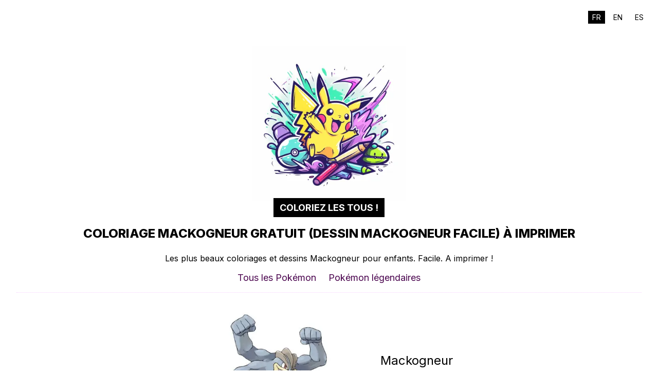

--- FILE ---
content_type: text/html; charset=utf-8
request_url: https://www.coloriezlestous.fr/pokemon/mackogneur
body_size: 6225
content:
<!DOCTYPE html><html lang="fr"><head><meta charSet="utf-8"/><meta name="viewport" content="width=device-width, initial-scale=1"/><link rel="preload" href="/_next/static/media/83afe278b6a6bb3c-s.p.3a6ba036.woff2" as="font" crossorigin="" type="font/woff2"/><link rel="stylesheet" href="/_next/static/chunks/06fd51899512140f.css" data-precedence="next"/><link rel="preload" as="script" fetchPriority="low" href="/_next/static/chunks/5d0643ac9cad3e79.js"/><script src="/_next/static/chunks/7b549bd28aee9647.js" async=""></script><script src="/_next/static/chunks/4784630355418e2a.js" async=""></script><script src="/_next/static/chunks/3fe44d47ad4b34b1.js" async=""></script><script src="/_next/static/chunks/turbopack-18fe8841ecb8e27f.js" async=""></script><script src="/_next/static/chunks/67a9c206cf53f2f3.js" async=""></script><script src="/_next/static/chunks/370d01a568bc9f43.js" async=""></script><script src="/_next/static/chunks/89bc7afe2c734bd3.js" async=""></script><script src="/_next/static/chunks/4176a5ca7b7d50da.js" async=""></script><link rel="preload" href="https://plausible.cto-on-demand.fr/js/plausible.js" as="script"/><meta name="next-size-adjust" content=""/><title>Coloriage Mackogneur à IMPRIMER</title><meta name="description" content="Les plus beaux coloriages Mackogneur pour enfants. Facile. A imprimer !"/><meta name="application-name" content="Coloriez les tous !"/><link rel="author" href="https://anthony-stephan.com"/><meta name="author" content="Anthony STEPHAN"/><meta name="keywords" content="coloriage, pokemon, imprimer, gratuit, facile, enfant, dessin"/><meta name="creator" content="Anthony STEPHAN"/><meta name="publisher" content="Anthony STEPHAN"/><link rel="canonical" href="https://www.coloriezlestous.fr/pokemon/mackogneur"/><link rel="alternate" hrefLang="en" href="https://www.pokemoncoloring.com/pokemon/machamp"/><link rel="alternate" hrefLang="es" href="https://www.colorearpokemon.com/pokemon/machamp"/><link rel="alternate" hrefLang="fr" href="https://www.coloriezlestous.fr/pokemon/mackogneur"/><meta name="format-detection" content="telephone=no, address=no, email=no"/><meta property="og:title" content="Coloriage Mackogneur à IMPRIMER"/><meta property="og:description" content="Les plus beaux coloriages Mackogneur pour enfants. Facile. A imprimer !"/><meta property="og:url" content="https://www.coloriezlestous.fr/pokemon/mackogneur"/><meta property="og:site_name" content="Coloriez les tous !"/><meta property="og:locale" content="fr"/><meta property="og:image" content="https://www.coloriezlestous.fr//logo.webp"/><meta property="og:image:width" content="800"/><meta property="og:image:height" content="800"/><meta property="og:type" content="website"/><meta name="twitter:card" content="summary_large_image"/><meta name="twitter:title" content="Coloriage Mackogneur à IMPRIMER"/><meta name="twitter:description" content="Les plus beaux coloriages Mackogneur pour enfants. Facile. A imprimer !"/><meta name="twitter:image" content="https://www.coloriezlestous.fr//logo.webp"/><meta name="twitter:image:width" content="800"/><meta name="twitter:image:height" content="800"/><link rel="icon" href="/favicon.ico?favicon.81cabb6c.ico" sizes="48x48" type="image/x-icon"/><script src="/_next/static/chunks/a6dad97d9634a72d.js" noModule=""></script></head><body class="inter_5972bc34-module__OU16Qa__className"><div hidden=""><!--$--><!--/$--></div><ul class="flex justify-end space-x-2 p-5"><li><a class="px-2 py-1 text-sm bg-black text-white" lang="fr" aria-label="Switch to fr" href="https://www.coloriezlestous.fr">FR</a></li><li><a class="px-2 py-1 text-sm hover:bg-yellow-200" lang="en" aria-label="Switch to en" href="https://www.pokemoncoloring.com">EN</a></li><li><a class="px-2 py-1 text-sm hover:bg-yellow-200" lang="es" aria-label="Switch to es" href="https://www.colorearpokemon.com">ES</a></li></ul><main class="mx-auto mb-20 max-w-7xl bg-white p-4 sm:px-6 lg:px-8"><div class="flex flex-col items-center justify-center space-y-5"><div class="text-center"><a href="/"><img alt="Coloriez les tous !" loading="lazy" width="300" height="300" decoding="async" data-nimg="1" style="color:transparent" srcSet="/_next/image?url=%2Flogo.webp&amp;w=384&amp;q=75 1x, /_next/image?url=%2Flogo.webp&amp;w=640&amp;q=75 2x" src="/_next/image?url=%2Flogo.webp&amp;w=640&amp;q=75"/></a><strong class="bg-black px-3 py-2 text-lg text-white">COLORIEZ LES TOUS !</strong></div><h1 class="font-extrabold uppercase sm:text-xl lg:text-2xl">Coloriage Mackogneur gratuit (dessin Mackogneur facile) à imprimer</h1><p class="text-center">Les plus beaux coloriages et dessins Mackogneur pour enfants. Facile. A imprimer !</p></div><div class=""></div> <nav class="z-50 bg-white transition-all duration-300 "><div class="mx-auto max-w-7xl"><div class="flex items-center justify-between border-b border-dotted border-fuchsia-200"><div class="h-18 flex w-full items-center justify-center"><div class="hidden md:flex md:space-x-6 py-3"><a class="border-b-2 text-lg text-fuchsia-950 hover:border-fuchsia-950 border-transparent" href="/">Tous les Pokémon</a><a class="border-b-2 text-lg text-fuchsia-950 hover:border-fuchsia-950 border-transparent" href="/pokemon-legendaires">Pokémon légendaires</a></div><div class="absolute right-0 top-0 p-3 md:hidden"><button type="button" class="inline-flex items-center justify-center rounded-md p-2 text-gray-800 hover:bg-gray-100 hover:text-gray-600 focus:bg-gray-100 focus:text-gray-600 focus:outline-none" aria-controls="mobile-menu" aria-expanded="false"><span class="sr-only">Ouvrir le menu</span><svg class="h-6 w-6" xmlns="http://www.w3.org/2000/svg" fill="none" viewBox="0 0 24 24" stroke="currentColor"><path stroke-linecap="round" stroke-linejoin="round" stroke-width="2" d="M4 6h16M4 12h16m-7 6h7"></path></svg></button></div></div></div></div></nav><div class="mb-10 flex flex-col items-center justify-center md:mb-0 md:mt-5 md:flex-row md:space-x-10"><div class="w-1/2 md:w-auto"><img alt="Mackogneur" loading="lazy" width="300" height="300" decoding="async" data-nimg="1" class="mx-auto object-contain" style="color:transparent" srcSet="/_next/image?url=https%3A%2F%2Fcoloriez-les-tous.s3.eu-west-3.amazonaws.com%2Fpokemon%2Ffr%2Fmackogneur.webp&amp;w=384&amp;q=75 1x, /_next/image?url=https%3A%2F%2Fcoloriez-les-tous.s3.eu-west-3.amazonaws.com%2Fpokemon%2Ffr%2Fmackogneur.webp&amp;w=640&amp;q=75 2x" src="/_next/image?url=https%3A%2F%2Fcoloriez-les-tous.s3.eu-west-3.amazonaws.com%2Fpokemon%2Ffr%2Fmackogneur.webp&amp;w=640&amp;q=75"/></div><div class="flex flex-col items-center space-y-1 md:items-start md:space-y-3 md:text-left"><div><h2 class="text-lg lg:text-2xl">Mackogneur</h2></div><div class="text-sm lg:text-base">Génération 1</div><ul class="flex space-x-2"><li class="rounded-lg bg-gray-900 px-2 py-1 text-xs text-white lg:text-sm"><a href="/type/combat">Combat</a></li></ul></div></div><div class="flex flex-col"><div class="order-first"><h2 class="mb-3 text-2xl lg:mb-8">3 coloriages Mackogneur disponibles</h2><div class="mx-auto grid grid-cols-2 gap-4 lg:grid-cols-4"><a target="_blank" rel="nofollow noopener" class="border border-slate-300 hover:border-blue-900" href="https://coloriez-les-tous.s3.eu-west-3.amazonaws.com/coloriages/mackogneur/mackogneur-001.jpg"><img alt="Coloriage Mackogneur (A4) à imprimer" loading="lazy" width="330.8" height="467.8" decoding="async" data-nimg="1" style="color:transparent" srcSet="/_next/image?url=https%3A%2F%2Fcoloriez-les-tous.s3.eu-west-3.amazonaws.com%2Fcoloriages%2Fmackogneur%2Fmackogneur-001.jpg&amp;w=384&amp;q=75 1x, /_next/image?url=https%3A%2F%2Fcoloriez-les-tous.s3.eu-west-3.amazonaws.com%2Fcoloriages%2Fmackogneur%2Fmackogneur-001.jpg&amp;w=750&amp;q=75 2x" src="/_next/image?url=https%3A%2F%2Fcoloriez-les-tous.s3.eu-west-3.amazonaws.com%2Fcoloriages%2Fmackogneur%2Fmackogneur-001.jpg&amp;w=750&amp;q=75"/></a><a target="_blank" rel="nofollow noopener" class="border border-slate-300 hover:border-blue-900" href="https://coloriez-les-tous.s3.eu-west-3.amazonaws.com/coloriages/mackogneur/mackogneur-002.jpg"><img alt="Coloriage Mackogneur (A4) à imprimer" loading="lazy" width="330.8" height="467.8" decoding="async" data-nimg="1" style="color:transparent" srcSet="/_next/image?url=https%3A%2F%2Fcoloriez-les-tous.s3.eu-west-3.amazonaws.com%2Fcoloriages%2Fmackogneur%2Fmackogneur-002.jpg&amp;w=384&amp;q=75 1x, /_next/image?url=https%3A%2F%2Fcoloriez-les-tous.s3.eu-west-3.amazonaws.com%2Fcoloriages%2Fmackogneur%2Fmackogneur-002.jpg&amp;w=750&amp;q=75 2x" src="/_next/image?url=https%3A%2F%2Fcoloriez-les-tous.s3.eu-west-3.amazonaws.com%2Fcoloriages%2Fmackogneur%2Fmackogneur-002.jpg&amp;w=750&amp;q=75"/></a><a target="_blank" rel="nofollow noopener" class="border border-slate-300 hover:border-blue-900" href="https://coloriez-les-tous.s3.eu-west-3.amazonaws.com/coloriages/mackogneur/mackogneur-003.jpg"><img alt="Coloriage Mackogneur (A4) à imprimer" loading="lazy" width="330.8" height="467.8" decoding="async" data-nimg="1" style="color:transparent" srcSet="/_next/image?url=https%3A%2F%2Fcoloriez-les-tous.s3.eu-west-3.amazonaws.com%2Fcoloriages%2Fmackogneur%2Fmackogneur-003.jpg&amp;w=384&amp;q=75 1x, /_next/image?url=https%3A%2F%2Fcoloriez-les-tous.s3.eu-west-3.amazonaws.com%2Fcoloriages%2Fmackogneur%2Fmackogneur-003.jpg&amp;w=750&amp;q=75 2x" src="/_next/image?url=https%3A%2F%2Fcoloriez-les-tous.s3.eu-west-3.amazonaws.com%2Fcoloriages%2Fmackogneur%2Fmackogneur-003.jpg&amp;w=750&amp;q=75"/></a></div></div><div class="my-12 flex justify-center space-x-12"><div><a target="_blank" rel="noopener noreferrer" href="https://amzn.to/46FnBg1"><img alt="Apprendre à dessiner Pokemon" loading="lazy" width="200" height="300" decoding="async" data-nimg="1" style="color:transparent" srcSet="/_next/image?url=%2Fproduits%2Fapprendre-a-dessiner.webp&amp;w=256&amp;q=75 1x, /_next/image?url=%2Fproduits%2Fapprendre-a-dessiner.webp&amp;w=640&amp;q=75 2x" src="/_next/image?url=%2Fproduits%2Fapprendre-a-dessiner.webp&amp;w=640&amp;q=75"/></a></div><div><a target="_blank" rel="noopener noreferrer" href="https://amzn.to/3JSnyDT"><img alt="Pokémon - Maxi colo" loading="lazy" width="200" height="300" decoding="async" data-nimg="1" style="color:transparent" srcSet="/_next/image?url=%2Fproduits%2Fmaxicolo.jpg&amp;w=256&amp;q=75 1x, /_next/image?url=%2Fproduits%2Fmaxicolo.jpg&amp;w=640&amp;q=75 2x" src="/_next/image?url=%2Fproduits%2Fmaxicolo.jpg&amp;w=640&amp;q=75"/></a></div><div><a target="_blank" rel="noopener noreferrer" href="https://amzn.to/3O5EiJd"><img alt="Pokémon - Pokédex de Kanto à Galar à colorier" loading="lazy" width="200" height="300" decoding="async" data-nimg="1" style="color:transparent" srcSet="/_next/image?url=%2Fproduits%2Fpokedex.jpg&amp;w=256&amp;q=75 1x, /_next/image?url=%2Fproduits%2Fpokedex.jpg&amp;w=640&amp;q=75 2x" src="/_next/image?url=%2Fproduits%2Fpokedex.jpg&amp;w=640&amp;q=75"/></a></div></div></div><!--$--><!--/$--></main><footer class="bg-cyan-700" aria-labelledby="footerHeading"><div class="mx-auto px-4 py-8 sm:px-6 lg:px-8"><div class="md:flex md:items-center md:justify-center"><div class="mt-5 flex flex-col items-center space-y-2 text-base text-white md:order-1 md:mt-0 md:mt-0 md:flex-row md:space-x-2 md:space-y-0"><span>© <!-- -->2026<!-- --> <!-- -->Coloriez les tous !<!-- --> •<!-- --> <!-- -->Tous droits réservés<!-- --> • </span><ul class="flex space-x-3"><li><a class="cursor-pointer hover:underline" href="/politique-de-confidentialite">Politique de confidentialité</a></li><li><a class="cursor-pointer hover:underline" href="/mentions-legales">Mentions légales</a></li></ul></div></div></div></footer><script src="/_next/static/chunks/5d0643ac9cad3e79.js" id="_R_" async=""></script><script>(self.__next_f=self.__next_f||[]).push([0])</script><script>self.__next_f.push([1,"1:\"$Sreact.fragment\"\n2:I[78844,[\"/_next/static/chunks/67a9c206cf53f2f3.js\"],\"\"]\n3:I[32551,[\"/_next/static/chunks/67a9c206cf53f2f3.js\",\"/_next/static/chunks/370d01a568bc9f43.js\"],\"\"]\n4:I[31138,[\"/_next/static/chunks/89bc7afe2c734bd3.js\",\"/_next/static/chunks/4176a5ca7b7d50da.js\"],\"default\"]\n5:I[23080,[\"/_next/static/chunks/89bc7afe2c734bd3.js\",\"/_next/static/chunks/4176a5ca7b7d50da.js\"],\"default\"]\n9:I[26623,[],\"default\"]\n:HL[\"/_next/static/chunks/06fd51899512140f.css\",\"style\"]\n:HL[\"/_next/static/media/83afe278b6a6bb3c-s.p.3a6ba036.woff2\",\"font\",{\"crossOrigin\":\"\",\"type\":\"font/woff2\"}]\n"])</script><script>self.__next_f.push([1,"0:{\"P\":null,\"b\":\"8rgy50LfNwzRaX-lU7AAj\",\"c\":[\"\",\"pokemon\",\"mackogneur\"],\"q\":\"\",\"i\":false,\"f\":[[[\"\",{\"children\":[\"pokemon\",{\"children\":[[\"slug\",\"mackogneur\",\"d\"],{\"children\":[\"__PAGE__\",{}]}]}]},\"$undefined\",\"$undefined\",true],[[\"$\",\"$1\",\"c\",{\"children\":[[[\"$\",\"link\",\"0\",{\"rel\":\"stylesheet\",\"href\":\"/_next/static/chunks/06fd51899512140f.css\",\"precedence\":\"next\",\"crossOrigin\":\"$undefined\",\"nonce\":\"$undefined\"}],[\"$\",\"script\",\"script-0\",{\"src\":\"/_next/static/chunks/67a9c206cf53f2f3.js\",\"async\":true,\"nonce\":\"$undefined\"}]],[\"$\",\"html\",null,{\"lang\":\"fr\",\"children\":[[\"$\",\"head\",null,{\"children\":[[\"$\",\"$L2\",null,{\"async\":true,\"src\":\"https://pagead2.googlesyndication.com/pagead/js/adsbygoogle.js?client=ca-pub-3683077498432751\",\"crossOrigin\":\"anonymous\",\"strategy\":\"lazyOnload\"}],[[\"$\",\"$L2\",null,{\"async\":true,\"defer\":true,\"data-api\":\"$undefined\",\"data-domain\":\"coloriezlestous.fr\",\"data-exclude\":\"$undefined\",\"src\":\"https://plausible.cto-on-demand.fr/js/plausible.js\",\"integrity\":\"$undefined\",\"crossOrigin\":\"$undefined\"}],[\"$\",\"$L2\",null,{\"id\":\"next-plausible-init\",\"dangerouslySetInnerHTML\":{\"__html\":\"window.plausible = window.plausible || function() { (window.plausible.q = window.plausible.q || []).push(arguments) }\"},\"nonce\":\"$undefined\"}],\"$undefined\"]]}],[\"$\",\"body\",null,{\"className\":\"inter_5972bc34-module__OU16Qa__className\",\"children\":[[\"$\",\"ul\",null,{\"className\":\"flex justify-end space-x-2 p-5\",\"children\":[[\"$\",\"li\",\"fr\",{\"children\":[\"$\",\"$L3\",null,{\"href\":\"https://www.coloriezlestous.fr\",\"className\":\"px-2 py-1 text-sm bg-black text-white\",\"lang\":\"fr\",\"aria-label\":\"Switch to fr\",\"children\":\"FR\"}]}],[\"$\",\"li\",\"en\",{\"children\":[\"$\",\"$L3\",null,{\"href\":\"https://www.pokemoncoloring.com\",\"className\":\"px-2 py-1 text-sm hover:bg-yellow-200\",\"lang\":\"en\",\"aria-label\":\"Switch to en\",\"children\":\"EN\"}]}],[\"$\",\"li\",\"es\",{\"children\":[\"$\",\"$L3\",null,{\"href\":\"https://www.colorearpokemon.com\",\"className\":\"px-2 py-1 text-sm hover:bg-yellow-200\",\"lang\":\"es\",\"aria-label\":\"Switch to es\",\"children\":\"ES\"}]}]]}],[\"$\",\"main\",null,{\"className\":\"mx-auto mb-20 max-w-7xl bg-white p-4 sm:px-6 lg:px-8\",\"children\":[\"$\",\"$L4\",null,{\"parallelRouterKey\":\"children\",\"error\":\"$undefined\",\"errorStyles\":\"$undefined\",\"errorScripts\":\"$undefined\",\"template\":[\"$\",\"$L5\",null,{}],\"templateStyles\":\"$undefined\",\"templateScripts\":\"$undefined\",\"notFound\":[[[\"$\",\"title\",null,{\"children\":\"404: This page could not be found.\"}],[\"$\",\"div\",null,{\"style\":{\"fontFamily\":\"system-ui,\\\"Segoe UI\\\",Roboto,Helvetica,Arial,sans-serif,\\\"Apple Color Emoji\\\",\\\"Segoe UI Emoji\\\"\",\"height\":\"100vh\",\"textAlign\":\"center\",\"display\":\"flex\",\"flexDirection\":\"column\",\"alignItems\":\"center\",\"justifyContent\":\"center\"},\"children\":[\"$\",\"div\",null,{\"children\":[[\"$\",\"style\",null,{\"dangerouslySetInnerHTML\":{\"__html\":\"body{color:#000;background:#fff;margin:0}.next-error-h1{border-right:1px solid rgba(0,0,0,.3)}@media (prefers-color-scheme:dark){body{color:#fff;background:#000}.next-error-h1{border-right:1px solid rgba(255,255,255,.3)}}\"}}],[\"$\",\"h1\",null,{\"className\":\"next-error-h1\",\"style\":{\"display\":\"inline-block\",\"margin\":\"0 20px 0 0\",\"padding\":\"0 23px 0 0\",\"fontSize\":24,\"fontWeight\":500,\"verticalAlign\":\"top\",\"lineHeight\":\"49px\"},\"children\":404}],[\"$\",\"div\",null,{\"style\":{\"display\":\"inline-block\"},\"children\":[\"$\",\"h2\",null,{\"style\":{\"fontSize\":14,\"fontWeight\":400,\"lineHeight\":\"49px\",\"margin\":0},\"children\":\"This page could not be found.\"}]}]]}]}]],[]],\"forbidden\":\"$undefined\",\"unauthorized\":\"$undefined\"}]}],\"$L6\"]}],[\"$\",\"$L2\",null,{\"strategy\":\"lazyOnload\",\"id\":\"outpush\",\"children\":\"\\n\\t\\t\\t\\twindow.pushMST_config={\\\"vapidPK\\\":\\\"BGLgXJI4NSk-8WQDPir2B_PjGdvKMnmHXa9MIoR3FmqoAXRWB6RGl78chLGUT-NJmTV76FZuK00hOFoPT-pieog\\\",\\\"enableOverlay\\\":true,\\\"swPath\\\":\\\"/sw.js\\\",\\\"i18n\\\":{}};\\n  var pushmasterTag = document.createElement('script');\\n  pushmasterTag.src = \\\"https://cdn.pushmaster-cdn.xyz/scripts/publishers/6602ad7b0f6eb00008f6b9f6/SDK.js\\\";\\n  pushmasterTag.setAttribute('defer','');\\n\\n  var firstScriptTag = document.getElementsByTagName('script')[0];\\n  firstScriptTag.parentNode.insertBefore(pushmasterTag, firstScriptTag);\\n\\t\\t\\t\\t\"}]]}]]}],{\"children\":[[\"$\",\"$1\",\"c\",{\"children\":[null,[\"$\",\"$L4\",null,{\"parallelRouterKey\":\"children\",\"error\":\"$undefined\",\"errorStyles\":\"$undefined\",\"errorScripts\":\"$undefined\",\"template\":[\"$\",\"$L5\",null,{}],\"templateStyles\":\"$undefined\",\"templateScripts\":\"$undefined\",\"notFound\":\"$undefined\",\"forbidden\":\"$undefined\",\"unauthorized\":\"$undefined\"}]]}],{\"children\":[[\"$\",\"$1\",\"c\",{\"children\":[null,[\"$\",\"$L4\",null,{\"parallelRouterKey\":\"children\",\"error\":\"$undefined\",\"errorStyles\":\"$undefined\",\"errorScripts\":\"$undefined\",\"template\":[\"$\",\"$L5\",null,{}],\"templateStyles\":\"$undefined\",\"templateScripts\":\"$undefined\",\"notFound\":\"$undefined\",\"forbidden\":\"$undefined\",\"unauthorized\":\"$undefined\"}]]}],{\"children\":[\"$L7\",{},null,false,false]},null,false,false]},null,false,false]},null,false,false],\"$L8\",false]],\"m\":\"$undefined\",\"G\":[\"$9\",[]],\"S\":true}\n"])</script><script>self.__next_f.push([1,"b:I[53503,[\"/_next/static/chunks/89bc7afe2c734bd3.js\",\"/_next/static/chunks/4176a5ca7b7d50da.js\"],\"OutletBoundary\"]\nc:\"$Sreact.suspense\"\ne:I[53503,[\"/_next/static/chunks/89bc7afe2c734bd3.js\",\"/_next/static/chunks/4176a5ca7b7d50da.js\"],\"ViewportBoundary\"]\n10:I[53503,[\"/_next/static/chunks/89bc7afe2c734bd3.js\",\"/_next/static/chunks/4176a5ca7b7d50da.js\"],\"MetadataBoundary\"]\n7:[\"$\",\"$1\",\"c\",{\"children\":[\"$La\",[[\"$\",\"script\",\"script-0\",{\"src\":\"/_next/static/chunks/370d01a568bc9f43.js\",\"async\":true,\"nonce\":\"$undefined\"}]],[\"$\",\"$Lb\",null,{\"children\":[\"$\",\"$c\",null,{\"name\":\"Next.MetadataOutlet\",\"children\":\"$@d\"}]}]]}]\n8:[\"$\",\"$1\",\"h\",{\"children\":[null,[\"$\",\"$Le\",null,{\"children\":\"$@f\"}],[\"$\",\"div\",null,{\"hidden\":true,\"children\":[\"$\",\"$L10\",null,{\"children\":[\"$\",\"$c\",null,{\"name\":\"Next.Metadata\",\"children\":\"$@11\"}]}]}],[\"$\",\"meta\",null,{\"name\":\"next-size-adjust\",\"content\":\"\"}]]}]\n"])</script><script>self.__next_f.push([1,"6:[\"$\",\"footer\",null,{\"className\":\"bg-cyan-700\",\"aria-labelledby\":\"footerHeading\",\"children\":[\"$\",\"div\",null,{\"className\":\"mx-auto px-4 py-8 sm:px-6 lg:px-8\",\"children\":[\"$\",\"div\",null,{\"className\":\"md:flex md:items-center md:justify-center\",\"children\":[\"$\",\"div\",null,{\"className\":\"mt-5 flex flex-col items-center space-y-2 text-base text-white md:order-1 md:mt-0 md:mt-0 md:flex-row md:space-x-2 md:space-y-0\",\"children\":[[\"$\",\"span\",null,{\"children\":[\"© \",2026,\" \",\"Coloriez les tous !\",\" •\",\" \",\"Tous droits réservés\",\" • \"]}],[\"$\",\"ul\",null,{\"className\":\"flex space-x-3\",\"children\":[[\"$\",\"li\",null,{\"children\":[\"$\",\"$L3\",null,{\"href\":\"/politique-de-confidentialite\",\"className\":\"cursor-pointer hover:underline\",\"children\":\"Politique de confidentialité\"}]}],[\"$\",\"li\",null,{\"children\":[\"$\",\"$L3\",null,{\"href\":\"/mentions-legales\",\"className\":\"cursor-pointer hover:underline\",\"children\":\"Mentions légales\"}]}]]}]]}]}]}]}]\n"])</script><script>self.__next_f.push([1,"f:[[\"$\",\"meta\",\"0\",{\"charSet\":\"utf-8\"}],[\"$\",\"meta\",\"1\",{\"name\":\"viewport\",\"content\":\"width=device-width, initial-scale=1\"}]]\n"])</script><script>self.__next_f.push([1,"12:I[82279,[\"/_next/static/chunks/67a9c206cf53f2f3.js\",\"/_next/static/chunks/370d01a568bc9f43.js\"],\"Image\"]\n13:I[55499,[\"/_next/static/chunks/67a9c206cf53f2f3.js\",\"/_next/static/chunks/370d01a568bc9f43.js\"],\"default\"]\n"])</script><script>self.__next_f.push([1,"a:[[[\"$\",\"div\",null,{\"className\":\"flex flex-col items-center justify-center space-y-5\",\"children\":[[\"$\",\"div\",null,{\"className\":\"text-center\",\"children\":[[\"$\",\"$L3\",null,{\"href\":\"/\",\"children\":[\"$\",\"$L12\",null,{\"width\":300,\"height\":300,\"src\":\"/logo.webp\",\"alt\":\"Coloriez les tous !\"}]}],[\"$\",\"strong\",null,{\"className\":\"bg-black px-3 py-2 text-lg text-white\",\"children\":\"COLORIEZ LES TOUS !\"}]]}],[\"$\",\"h1\",null,{\"className\":\"font-extrabold uppercase sm:text-xl lg:text-2xl\",\"children\":\"Coloriage Mackogneur gratuit (dessin Mackogneur facile) à imprimer\"}],[\"$\",\"p\",null,{\"className\":\"text-center\",\"children\":\"Les plus beaux coloriages et dessins Mackogneur pour enfants. Facile. A imprimer !\"}]]}],[\"$\",\"$L13\",null,{\"siteName\":\"Coloriez les tous !\",\"navItems\":[{\"href\":\"/\",\"label\":\"Tous les Pokémon\"},{\"href\":\"/pokemon-legendaires\",\"label\":\"Pokémon légendaires\"}],\"open\":\"Ouvrir le menu\"}]],[\"$\",\"div\",null,{\"className\":\"mb-10 flex flex-col items-center justify-center md:mb-0 md:mt-5 md:flex-row md:space-x-10\",\"children\":[[\"$\",\"div\",null,{\"className\":\"w-1/2 md:w-auto\",\"children\":[\"$\",\"$L12\",null,{\"width\":300,\"height\":300,\"className\":\"mx-auto object-contain\",\"src\":\"https://coloriez-les-tous.s3.eu-west-3.amazonaws.com/pokemon/fr/mackogneur.webp\",\"alt\":\"Mackogneur\"}]}],[\"$\",\"div\",null,{\"className\":\"flex flex-col items-center space-y-1 md:items-start md:space-y-3 md:text-left\",\"children\":[[\"$\",\"div\",null,{\"children\":[\"$\",\"h2\",null,{\"className\":\"text-lg lg:text-2xl\",\"children\":\"Mackogneur\"}]}],[\"$\",\"div\",null,{\"className\":\"text-sm lg:text-base\",\"children\":\"Génération 1\"}],[\"$\",\"ul\",null,{\"className\":\"flex space-x-2\",\"children\":[[\"$\",\"li\",\"Combat\",{\"className\":\"rounded-lg bg-gray-900 px-2 py-1 text-xs text-white lg:text-sm\",\"children\":[\"$\",\"$L3\",null,{\"href\":\"/type/combat\",\"children\":\"Combat\"}]}]]}]]}]]}],[\"$\",\"div\",null,{\"className\":\"flex flex-col\",\"children\":[\"$undefined\",[\"$\",\"div\",null,{\"className\":\"order-first\",\"children\":[[\"$\",\"h2\",null,{\"className\":\"mb-3 text-2xl lg:mb-8\",\"children\":\"3 coloriages Mackogneur disponibles\"}],[\"$\",\"div\",null,{\"className\":\"mx-auto grid grid-cols-2 gap-4 lg:grid-cols-4\",\"children\":[[\"$\",\"$L3\",\"0\",{\"href\":\"https://coloriez-les-tous.s3.eu-west-3.amazonaws.com/coloriages/mackogneur/mackogneur-001.jpg\",\"target\":\"_blank\",\"rel\":\"nofollow noopener\",\"className\":\"border border-slate-300 hover:border-blue-900\",\"children\":[\"$\",\"$L12\",null,{\"width\":330.8,\"height\":467.8,\"src\":\"https://coloriez-les-tous.s3.eu-west-3.amazonaws.com/coloriages/mackogneur/mackogneur-001.jpg\",\"alt\":\"Coloriage Mackogneur (A4) à imprimer\"}]}],[\"$\",\"$L3\",\"1\",{\"href\":\"https://coloriez-les-tous.s3.eu-west-3.amazonaws.com/coloriages/mackogneur/mackogneur-002.jpg\",\"target\":\"_blank\",\"rel\":\"nofollow noopener\",\"className\":\"border border-slate-300 hover:border-blue-900\",\"children\":[\"$\",\"$L12\",null,{\"width\":330.8,\"height\":467.8,\"src\":\"https://coloriez-les-tous.s3.eu-west-3.amazonaws.com/coloriages/mackogneur/mackogneur-002.jpg\",\"alt\":\"Coloriage Mackogneur (A4) à imprimer\"}]}],[\"$\",\"$L3\",\"2\",{\"href\":\"https://coloriez-les-tous.s3.eu-west-3.amazonaws.com/coloriages/mackogneur/mackogneur-003.jpg\",\"target\":\"_blank\",\"rel\":\"nofollow noopener\",\"className\":\"border border-slate-300 hover:border-blue-900\",\"children\":[\"$\",\"$L12\",null,{\"width\":330.8,\"height\":467.8,\"src\":\"https://coloriez-les-tous.s3.eu-west-3.amazonaws.com/coloriages/mackogneur/mackogneur-003.jpg\",\"alt\":\"Coloriage Mackogneur (A4) à imprimer\"}]}]]}]]}],[\"$\",\"div\",null,{\"className\":\"my-12 flex justify-center space-x-12\",\"children\":[[\"$\",\"div\",null,{\"children\":[\"$\",\"$L3\",null,{\"href\":\"https://amzn.to/46FnBg1\",\"target\":\"_blank\",\"rel\":\"noopener noreferrer\",\"children\":[\"$\",\"$L12\",null,{\"src\":\"/produits/apprendre-a-dessiner.webp\",\"alt\":\"Apprendre à dessiner Pokemon\",\"width\":200,\"height\":300}]}]}],[\"$\",\"div\",null,{\"children\":[\"$\",\"$L3\",null,{\"href\":\"https://amzn.to/3JSnyDT\",\"target\":\"_blank\",\"rel\":\"noopener noreferrer\",\"children\":[\"$\",\"$L12\",null,{\"src\":\"/produits/maxicolo.jpg\",\"alt\":\"Pokémon - Maxi colo\",\"width\":200,\"height\":300}]}]}],[\"$\",\"div\",null,{\"children\":[\"$\",\"$L3\",null,{\"href\":\"https://amzn.to/3O5EiJd\",\"target\":\"_blank\",\"rel\":\"noopener noreferrer\",\"children\":[\"$\",\"$L12\",null,{\"src\":\"/produits/pokedex.jpg\",\"alt\":\"Pokémon - Pokédex de Kanto à Galar à colorier\",\"width\":200,\"height\":300}]}]}]]}],null]}]]\n"])</script><script>self.__next_f.push([1,"14:I[17260,[\"/_next/static/chunks/89bc7afe2c734bd3.js\",\"/_next/static/chunks/4176a5ca7b7d50da.js\"],\"IconMark\"]\n"])</script><script>self.__next_f.push([1,"11:[[\"$\",\"title\",\"0\",{\"children\":\"Coloriage Mackogneur à IMPRIMER\"}],[\"$\",\"meta\",\"1\",{\"name\":\"description\",\"content\":\"Les plus beaux coloriages Mackogneur pour enfants. Facile. A imprimer !\"}],[\"$\",\"meta\",\"2\",{\"name\":\"application-name\",\"content\":\"Coloriez les tous !\"}],[\"$\",\"link\",\"3\",{\"rel\":\"author\",\"href\":\"https://anthony-stephan.com\"}],[\"$\",\"meta\",\"4\",{\"name\":\"author\",\"content\":\"Anthony STEPHAN\"}],[\"$\",\"meta\",\"5\",{\"name\":\"keywords\",\"content\":\"coloriage, pokemon, imprimer, gratuit, facile, enfant, dessin\"}],[\"$\",\"meta\",\"6\",{\"name\":\"creator\",\"content\":\"Anthony STEPHAN\"}],[\"$\",\"meta\",\"7\",{\"name\":\"publisher\",\"content\":\"Anthony STEPHAN\"}],[\"$\",\"link\",\"8\",{\"rel\":\"canonical\",\"href\":\"https://www.coloriezlestous.fr/pokemon/mackogneur\"}],[\"$\",\"link\",\"9\",{\"rel\":\"alternate\",\"hrefLang\":\"en\",\"href\":\"https://www.pokemoncoloring.com/pokemon/machamp\"}],[\"$\",\"link\",\"10\",{\"rel\":\"alternate\",\"hrefLang\":\"es\",\"href\":\"https://www.colorearpokemon.com/pokemon/machamp\"}],[\"$\",\"link\",\"11\",{\"rel\":\"alternate\",\"hrefLang\":\"fr\",\"href\":\"https://www.coloriezlestous.fr/pokemon/mackogneur\"}],[\"$\",\"meta\",\"12\",{\"name\":\"format-detection\",\"content\":\"telephone=no, address=no, email=no\"}],[\"$\",\"meta\",\"13\",{\"property\":\"og:title\",\"content\":\"Coloriage Mackogneur à IMPRIMER\"}],[\"$\",\"meta\",\"14\",{\"property\":\"og:description\",\"content\":\"Les plus beaux coloriages Mackogneur pour enfants. Facile. A imprimer !\"}],[\"$\",\"meta\",\"15\",{\"property\":\"og:url\",\"content\":\"https://www.coloriezlestous.fr/pokemon/mackogneur\"}],[\"$\",\"meta\",\"16\",{\"property\":\"og:site_name\",\"content\":\"Coloriez les tous !\"}],[\"$\",\"meta\",\"17\",{\"property\":\"og:locale\",\"content\":\"fr\"}],[\"$\",\"meta\",\"18\",{\"property\":\"og:image\",\"content\":\"https://www.coloriezlestous.fr//logo.webp\"}],[\"$\",\"meta\",\"19\",{\"property\":\"og:image:width\",\"content\":\"800\"}],[\"$\",\"meta\",\"20\",{\"property\":\"og:image:height\",\"content\":\"800\"}],[\"$\",\"meta\",\"21\",{\"property\":\"og:type\",\"content\":\"website\"}],[\"$\",\"meta\",\"22\",{\"name\":\"twitter:card\",\"content\":\"summary_large_image\"}],[\"$\",\"meta\",\"23\",{\"name\":\"twitter:title\",\"content\":\"Coloriage Mackogneur à IMPRIMER\"}],[\"$\",\"meta\",\"24\",{\"name\":\"twitter:description\",\"content\":\"Les plus beaux coloriages Mackogneur pour enfants. Facile. A imprimer !\"}],[\"$\",\"meta\",\"25\",{\"name\":\"twitter:image\",\"content\":\"https://www.coloriezlestous.fr//logo.webp\"}],[\"$\",\"meta\",\"26\",{\"name\":\"twitter:image:width\",\"content\":\"800\"}],[\"$\",\"meta\",\"27\",{\"name\":\"twitter:image:height\",\"content\":\"800\"}],[\"$\",\"link\",\"28\",{\"rel\":\"icon\",\"href\":\"/favicon.ico?favicon.81cabb6c.ico\",\"sizes\":\"48x48\",\"type\":\"image/x-icon\"}],[\"$\",\"$L14\",\"29\",{}]]\n"])</script><script>self.__next_f.push([1,"d:null\n"])</script></body></html>